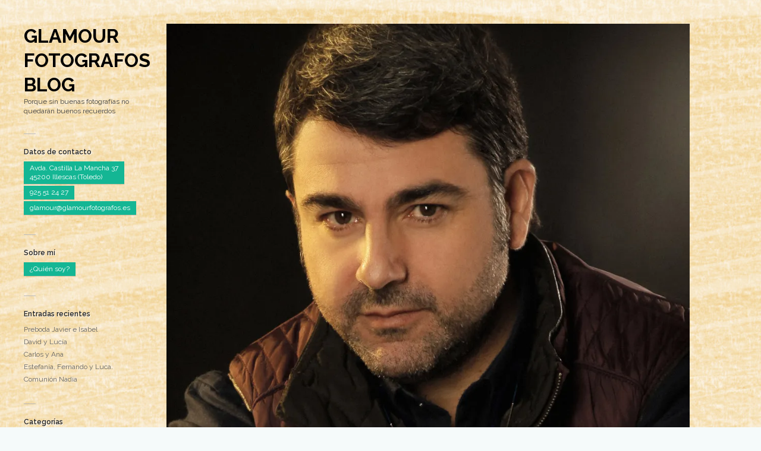

--- FILE ---
content_type: text/html; charset=UTF-8
request_url: http://glamourfotografos.es/blog/quien-soy/
body_size: 6550
content:

<!DOCTYPE html>

<html lang="es">
<head>
	<meta charset="UTF-8" />
	<meta name="viewport" content="width=device-width, initial-scale=1, maximum-scale=1" />
	<title>  ¿Quién soy? | Glamour Fotografos Blog</title>
	<link rel="shortcut icon" href="http://glamourfotografos.es/blog/wp-content/uploads/2015/04/favicon.ico" />
	<link rel="pingback" href="http://glamourfotografos.es/blog/xmlrpc.php" />
	<link rel='dns-prefetch' href='//s0.wp.com' />
<link rel='dns-prefetch' href='//secure.gravatar.com' />
<link rel='dns-prefetch' href='//fonts.googleapis.com' />
<link rel='dns-prefetch' href='//s.w.org' />
<link rel="alternate" type="application/rss+xml" title="Glamour Fotografos Blog &raquo; Feed" href="http://glamourfotografos.es/blog/feed/" />
<link rel="alternate" type="application/rss+xml" title="Glamour Fotografos Blog &raquo; RSS de los comentarios" href="http://glamourfotografos.es/blog/comments/feed/" />
<link rel="alternate" type="application/rss+xml" title="Glamour Fotografos Blog &raquo; ¿Quién soy? RSS de los comentarios" href="http://glamourfotografos.es/blog/quien-soy/feed/" />
		<script type="text/javascript">
			window._wpemojiSettings = {"baseUrl":"https:\/\/s.w.org\/images\/core\/emoji\/11\/72x72\/","ext":".png","svgUrl":"https:\/\/s.w.org\/images\/core\/emoji\/11\/svg\/","svgExt":".svg","source":{"concatemoji":"http:\/\/glamourfotografos.es\/blog\/wp-includes\/js\/wp-emoji-release.min.js?ver=4.9.28"}};
			!function(e,a,t){var n,r,o,i=a.createElement("canvas"),p=i.getContext&&i.getContext("2d");function s(e,t){var a=String.fromCharCode;p.clearRect(0,0,i.width,i.height),p.fillText(a.apply(this,e),0,0);e=i.toDataURL();return p.clearRect(0,0,i.width,i.height),p.fillText(a.apply(this,t),0,0),e===i.toDataURL()}function c(e){var t=a.createElement("script");t.src=e,t.defer=t.type="text/javascript",a.getElementsByTagName("head")[0].appendChild(t)}for(o=Array("flag","emoji"),t.supports={everything:!0,everythingExceptFlag:!0},r=0;r<o.length;r++)t.supports[o[r]]=function(e){if(!p||!p.fillText)return!1;switch(p.textBaseline="top",p.font="600 32px Arial",e){case"flag":return s([55356,56826,55356,56819],[55356,56826,8203,55356,56819])?!1:!s([55356,57332,56128,56423,56128,56418,56128,56421,56128,56430,56128,56423,56128,56447],[55356,57332,8203,56128,56423,8203,56128,56418,8203,56128,56421,8203,56128,56430,8203,56128,56423,8203,56128,56447]);case"emoji":return!s([55358,56760,9792,65039],[55358,56760,8203,9792,65039])}return!1}(o[r]),t.supports.everything=t.supports.everything&&t.supports[o[r]],"flag"!==o[r]&&(t.supports.everythingExceptFlag=t.supports.everythingExceptFlag&&t.supports[o[r]]);t.supports.everythingExceptFlag=t.supports.everythingExceptFlag&&!t.supports.flag,t.DOMReady=!1,t.readyCallback=function(){t.DOMReady=!0},t.supports.everything||(n=function(){t.readyCallback()},a.addEventListener?(a.addEventListener("DOMContentLoaded",n,!1),e.addEventListener("load",n,!1)):(e.attachEvent("onload",n),a.attachEvent("onreadystatechange",function(){"complete"===a.readyState&&t.readyCallback()})),(n=t.source||{}).concatemoji?c(n.concatemoji):n.wpemoji&&n.twemoji&&(c(n.twemoji),c(n.wpemoji)))}(window,document,window._wpemojiSettings);
		</script>
		<style type="text/css">
img.wp-smiley,
img.emoji {
	display: inline !important;
	border: none !important;
	box-shadow: none !important;
	height: 1em !important;
	width: 1em !important;
	margin: 0 .07em !important;
	vertical-align: -0.1em !important;
	background: none !important;
	padding: 0 !important;
}
</style>
<link rel='stylesheet' id='social-icons-widget-widget-css'  href='http://glamourfotografos.es/blog/wp-content/plugins/social-media-icons-widget/css/social_icons_widget.css?ver=4.9.28' type='text/css' media='all' />
<link rel='stylesheet' id='symple_shortcode_styles-css'  href='http://glamourfotografos.es/blog/wp-content/plugins/symple-shortcodes/shortcodes/css/symple_shortcodes_styles.css?ver=4.9.28' type='text/css' media='all' />
<link rel='stylesheet' id='dashicons-css'  href='http://glamourfotografos.es/blog/wp-includes/css/dashicons.min.css?ver=4.9.28' type='text/css' media='all' />
<link rel='stylesheet' id='style-css'  href='http://glamourfotografos.es/blog/wp-content/themes/wpex-pronto/style.css?ver=4.9.28' type='text/css' media='all' />
<link rel='stylesheet' id='raleway-google-font-css'  href='http://fonts.googleapis.com/css?family=Raleway%3A400%2C300%2C500%2C600%2C700&#038;ver=4.9.28' type='text/css' media='all' />
<link rel='stylesheet' id='font-awesome-css'  href='http://glamourfotografos.es/blog/wp-content/plugins/symple-shortcodes/shortcodes/css/font-awesome.min.css?ver=4.9.28' type='text/css' media='all' />
<link rel='stylesheet' id='jetpack-widget-social-icons-styles-css'  href='http://glamourfotografos.es/blog/wp-content/plugins/jetpack/modules/widgets/social-icons/social-icons.css?ver=20170506' type='text/css' media='all' />
<link rel='stylesheet' id='jetpack_css-css'  href='http://glamourfotografos.es/blog/wp-content/plugins/jetpack/css/jetpack.css?ver=6.4.6' type='text/css' media='all' />
<script type='text/javascript' src='http://glamourfotografos.es/blog/wp-includes/js/jquery/jquery.js?ver=1.12.4'></script>
<script type='text/javascript' src='http://glamourfotografos.es/blog/wp-includes/js/jquery/jquery-migrate.min.js?ver=1.4.1'></script>
<link rel='https://api.w.org/' href='http://glamourfotografos.es/blog/wp-json/' />
<link rel="EditURI" type="application/rsd+xml" title="RSD" href="http://glamourfotografos.es/blog/xmlrpc.php?rsd" />
<link rel="wlwmanifest" type="application/wlwmanifest+xml" href="http://glamourfotografos.es/blog/wp-includes/wlwmanifest.xml" /> 
<meta name="generator" content="WordPress 4.9.28" />
<link rel="canonical" href="http://glamourfotografos.es/blog/quien-soy/" />
<link rel='shortlink' href='https://wp.me/P5WSyt-11' />
<link rel="alternate" type="application/json+oembed" href="http://glamourfotografos.es/blog/wp-json/oembed/1.0/embed?url=http%3A%2F%2Fglamourfotografos.es%2Fblog%2Fquien-soy%2F" />
<link rel="alternate" type="text/xml+oembed" href="http://glamourfotografos.es/blog/wp-json/oembed/1.0/embed?url=http%3A%2F%2Fglamourfotografos.es%2Fblog%2Fquien-soy%2F&#038;format=xml" />

<link rel='dns-prefetch' href='//v0.wordpress.com'/>
<link rel='dns-prefetch' href='//i0.wp.com'/>
<link rel='dns-prefetch' href='//i1.wp.com'/>
<link rel='dns-prefetch' href='//i2.wp.com'/>
<style type='text/css'>img#wpstats{display:none}</style><!--[if IE]><link rel="stylesheet" type="text/css" href="http://glamourfotografos.es/blog/wp-content/themes/wpex-pronto/css/ie.css" media="screen" /><![endif]--><!--[if IE 8]><link rel="stylesheet" type="text/css" href="http://glamourfotografos.es/blog/wp-content/themes/wpex-pronto/css/ancient-ie.css" media="screen" /><![endif]--><!--[if lt IE 9]><script src="http://html5shim.googlecode.com/svn/trunk/html5.js"></script><script src="http://css3-mediaqueries-js.googlecode.com/svn/trunk/css3-mediaqueries.js"></script><![endif]--><style type="text/css" id="custom-background-css">
body.custom-background { background-color: #f5fafa; background-image: url("http://glamourfotografos.es/blog/wp-content/uploads/2015/04/background.jpg"); background-position: left top; background-size: auto; background-repeat: repeat; background-attachment: scroll; }
</style>

<!-- Jetpack Open Graph Tags -->
<meta property="og:type" content="article" />
<meta property="og:title" content="¿Quién soy?" />
<meta property="og:url" content="http://glamourfotografos.es/blog/quien-soy/" />
<meta property="og:description" content="Muchas veces veréis mi nombre en una foto ¿Quién soy? Una persona normal que empezó esta profesión por vocación y sigo haciéndolo así, porque lo que nace con uno no se puede cambiar. Cuando veáis m…" />
<meta property="article:published_time" content="2015-03-14T21:51:54+00:00" />
<meta property="article:modified_time" content="2015-04-02T11:11:37+00:00" />
<meta property="og:site_name" content="Glamour Fotografos Blog" />
<meta property="og:image" content="https://i2.wp.com/glamourfotografos.es/blog/wp-content/uploads/2015/04/foto-javier-martinez.jpg?fit=858%2C1200" />
<meta property="og:image:width" content="858" />
<meta property="og:image:height" content="1200" />
<meta property="og:locale" content="es_ES" />
<meta name="twitter:text:title" content="¿Quién soy?" />
<meta name="twitter:image" content="https://i2.wp.com/glamourfotografos.es/blog/wp-content/uploads/2015/04/foto-javier-martinez.jpg?fit=858%2C1200&#038;w=640" />
<meta name="twitter:card" content="summary_large_image" />

<!-- End Jetpack Open Graph Tags -->
</head>

<!-- Begin Body -->
<body class="page-template-default page page-id-63 custom-background body symple-shortcodes  symple-shortcodes-responsive">

	<div id="wrap" class="container clr">
		<div class="container-left clr">
		<header id="masthead" class="site-header clr" role="banner">
			<div class="logo">
														<h2><a href="http://glamourfotografos.es/blog/" title="Glamour Fotografos Blog" rel="home">Glamour Fotografos Blog</a></h2>
					<p class="site-description">Porque sin buenas fotografías no quedarán buenos recuerdos</p>								</div><!-- .logo -->
		</header><!-- .header -->
		<a href="javascript: void(0)" id="toggle-btn"><i class="fa fa-bars"></i></a>
		<div id="toggle-wrap" class="clr">
			<div id="navbar" class="navbar clr">
				<nav id="site-navigation" class="navigation main-navigation clr" role="navigation">
									</nav><!-- #site-navigation -->
			</div><!-- #navbar -->
				<div id="secondary" class="sidebar-container" role="complementary">
		<div class="sidebar-inner">
			<div class="widget-area">
				<div class="sidebar-box widget_text clr"><h4 class="widget-title"><span>Datos de contacto</span></h4>			<div class="textwidget"><div class="tagcloud"><a href="https://www.google.es/maps/place/Glamour+Fot%C3%B3grafos/@40.122943,-3.846269,15z/data=!4m2!3m1!1s0x0:0xd41e0837b93d79df?sa=X&ei=AKsEVd3fIoHeUL-zgogC&ved=0CHUQ_BIwCg" target="_blank">Avda. Castilla La Mancha 37<br />
45200 Illescas (Toledo)</a><br />
<a href="tel:925512427">925 51 24 27</a><br />
<a href="mailto:glamour@glamourfotografos.es">glamour@glamourfotografos.es</a></div>
</div>
		</div><div class="sidebar-box widget_text clr"><h4 class="widget-title"><span>Sobre mí</span></h4>			<div class="textwidget"><div class="tagcloud"><a href="http://glamourfotografos.es/blog/quien-soy/">¿Quién soy?</a></div></div>
		</div>		<div class="sidebar-box widget_recent_entries clr">		<h4 class="widget-title"><span>Entradas recientes</span></h4>		<ul>
											<li>
					<a href="http://glamourfotografos.es/blog/preboda-javier-e-isabel-2/">Preboda Javier e Isabel</a>
									</li>
											<li>
					<a href="http://glamourfotografos.es/blog/david-y-lucia/">David y Lucía</a>
									</li>
											<li>
					<a href="http://glamourfotografos.es/blog/carlos-y-ana/">Carlos y Ana</a>
									</li>
											<li>
					<a href="http://glamourfotografos.es/blog/estefania-fernando-y-luca/">Estefanía, Fernando y Luca.</a>
									</li>
											<li>
					<a href="http://glamourfotografos.es/blog/comunion-nadia/">Comunión Nadia</a>
									</li>
					</ul>
		</div><div class="sidebar-box widget_categories clr"><h4 class="widget-title"><span>Categorías</span></h4>		<ul>
	<li class="cat-item cat-item-15"><a href="http://glamourfotografos.es/blog/category/bautizo/" title="En esta sección podrás encontrar los mejores reportajes de bautizos realizados por nuestro fotógrafo: Javier Martinez.">Bautizo</a>
</li>
	<li class="cat-item cat-item-2"><a href="http://glamourfotografos.es/blog/category/bodas/" title="En esta sección podrás encontrar los mejores reportajes de bodas realizados por nuestro fotógrafo: Javier Martinez.">Bodas</a>
</li>
	<li class="cat-item cat-item-3"><a href="http://glamourfotografos.es/blog/category/comuniones/" title="En esta sección podrás encontrar los mejores reportajes de comuniones realizados por nuestro fotógrafo: Javier Martinez.">Comuniones</a>
</li>
	<li class="cat-item cat-item-4"><a href="http://glamourfotografos.es/blog/category/embarazadas/" title="En esta sección podrás encontrar los mejores reportajes de embarazadas realizados por nuestro fotógrafo: Javier Martinez.">Embarazadas</a>
</li>
	<li class="cat-item cat-item-5"><a href="http://glamourfotografos.es/blog/category/estudios/" title="En esta sección podrás encontrar los mejores reportajes de estudio realizados por nuestro fotógrafo: Javier Martinez.">Estudios</a>
</li>
	<li class="cat-item cat-item-6"><a href="http://glamourfotografos.es/blog/category/ninos-y-bebes/" title="En esta sección podrás encontrar los mejores reportajes de niños y bebés realizados por nuestro fotógrafo: Javier Martinez.">Niños y Bebes</a>
</li>
	<li class="cat-item cat-item-8"><a href="http://glamourfotografos.es/blog/category/post-bodas/" title="En esta sección podrás encontrar los mejores reportajes de post-bodas realizados por nuestro fotógrafo: Javier Martinez.">Post-Bodas</a>
</li>
	<li class="cat-item cat-item-7"><a href="http://glamourfotografos.es/blog/category/pre-bodas/" title="En esta sección podrás encontrar los mejores reportajes de pre-bodas realizados por nuestro fotógrafo: Javier Martinez.">Pre-Bodas</a>
</li>
	<li class="cat-item cat-item-1"><a href="http://glamourfotografos.es/blog/category/sin-categoria/" >Sin categoría</a>
</li>
	<li class="cat-item cat-item-33"><a href="http://glamourfotografos.es/blog/category/x-mas-navidad/" >X-Mas Navidad</a>
</li>
		</ul>
</div><div class="sidebar-box widget_tag_cloud clr"><h4 class="widget-title"><span>Tags</span></h4><div class="tagcloud"><a href="http://glamourfotografos.es/blog/tag/arges/" class="tag-cloud-link tag-link-26 tag-link-position-1" style="font-size: 8pt;" aria-label="Argés (1 elemento)">Argés</a>
<a href="http://glamourfotografos.es/blog/tag/asturias/" class="tag-cloud-link tag-link-17 tag-link-position-2" style="font-size: 8pt;" aria-label="Asturias (1 elemento)">Asturias</a>
<a href="http://glamourfotografos.es/blog/tag/burujon/" class="tag-cloud-link tag-link-31 tag-link-position-3" style="font-size: 8pt;" aria-label="Burujón (1 elemento)">Burujón</a>
<a href="http://glamourfotografos.es/blog/tag/el-viso-de-san-juan/" class="tag-cloud-link tag-link-18 tag-link-position-4" style="font-size: 8pt;" aria-label="El Viso de San Juan (1 elemento)">El Viso de San Juan</a>
<a href="http://glamourfotografos.es/blog/tag/esquivias/" class="tag-cloud-link tag-link-21 tag-link-position-5" style="font-size: 8pt;" aria-label="Esquivias (1 elemento)">Esquivias</a>
<a href="http://glamourfotografos.es/blog/tag/grinon/" class="tag-cloud-link tag-link-22 tag-link-position-6" style="font-size: 8pt;" aria-label="Griñón (1 elemento)">Griñón</a>
<a href="http://glamourfotografos.es/blog/tag/illescas/" class="tag-cloud-link tag-link-14 tag-link-position-7" style="font-size: 22pt;" aria-label="Illescas (89 elementos)">Illescas</a>
<a href="http://glamourfotografos.es/blog/tag/madrid/" class="tag-cloud-link tag-link-13 tag-link-position-8" style="font-size: 11.393939393939pt;" aria-label="Madrid (4 elementos)">Madrid</a>
<a href="http://glamourfotografos.es/blog/tag/madrid-toledo/" class="tag-cloud-link tag-link-32 tag-link-position-9" style="font-size: 8pt;" aria-label="Madrid-Toledo (1 elemento)">Madrid-Toledo</a>
<a href="http://glamourfotografos.es/blog/tag/madrid-y-aranjuez/" class="tag-cloud-link tag-link-20 tag-link-position-10" style="font-size: 8pt;" aria-label="Madrid y Aranjuez (1 elemento)">Madrid y Aranjuez</a>
<a href="http://glamourfotografos.es/blog/tag/mostoles/" class="tag-cloud-link tag-link-30 tag-link-position-11" style="font-size: 8pt;" aria-label="Móstoles (1 elemento)">Móstoles</a>
<a href="http://glamourfotografos.es/blog/tag/navahermosa/" class="tag-cloud-link tag-link-27 tag-link-position-12" style="font-size: 8pt;" aria-label="Navahermosa (1 elemento)">Navahermosa</a>
<a href="http://glamourfotografos.es/blog/tag/pantoja/" class="tag-cloud-link tag-link-34 tag-link-position-13" style="font-size: 8pt;" aria-label="Pantoja (1 elemento)">Pantoja</a>
<a href="http://glamourfotografos.es/blog/tag/parla/" class="tag-cloud-link tag-link-29 tag-link-position-14" style="font-size: 8pt;" aria-label="Parla (1 elemento)">Parla</a>
<a href="http://glamourfotografos.es/blog/tag/pozuelo-de-alarcon/" class="tag-cloud-link tag-link-25 tag-link-position-15" style="font-size: 8pt;" aria-label="Pozuelo de Alarcón (1 elemento)">Pozuelo de Alarcón</a>
<a href="http://glamourfotografos.es/blog/tag/toledo/" class="tag-cloud-link tag-link-9 tag-link-position-16" style="font-size: 14.618181818182pt;" aria-label="Toledo (11 elementos)">Toledo</a>
<a href="http://glamourfotografos.es/blog/tag/torrejon-de-velasco/" class="tag-cloud-link tag-link-19 tag-link-position-17" style="font-size: 8pt;" aria-label="Torrejón de Velasco (1 elemento)">Torrejón de Velasco</a>
<a href="http://glamourfotografos.es/blog/tag/valdemoro/" class="tag-cloud-link tag-link-28 tag-link-position-18" style="font-size: 8pt;" aria-label="Valdemoro (1 elemento)">Valdemoro</a>
<a href="http://glamourfotografos.es/blog/tag/villanueva-de-perales/" class="tag-cloud-link tag-link-23 tag-link-position-19" style="font-size: 8pt;" aria-label="Villanueva de Perales (1 elemento)">Villanueva de Perales</a>
<a href="http://glamourfotografos.es/blog/tag/yuncos/" class="tag-cloud-link tag-link-24 tag-link-position-20" style="font-size: 8pt;" aria-label="Yuncos (1 elemento)">Yuncos</a></div>
</div><div class="sidebar-box social-icons-widget clr"><h4 class="widget-title"><span>Síguenos en:</span></h4>
<ul class="icons-medium">
									<li class="facebook"><a href="http://www.facebook.com/pages/Glamour-Fot%C3%B3grafos/417126001680844" target="_blank"><img class="site-icon" src="http://glamourfotografos.es/blog/wp-content/plugins/social-media-icons-widget/icons/medium/facebook.jpg" alt="Facebook" title="Facebook" height="32" width="32" /></a></li>		
																		<li class="twitter"><a href="http://twitter.com/GlamourFotgrafo" target="_blank"><img class="site-icon" src="http://glamourfotografos.es/blog/wp-content/plugins/social-media-icons-widget/icons/medium/twitter.jpg" alt="Twitter" title="Twitter" height="32" width="32" /></a></li>		
			<li class="vimeo"><a href="http://vimeo.com/glamourfotografos" target="_blank"><img class="site-icon" src="http://glamourfotografos.es/blog/wp-content/plugins/social-media-icons-widget/icons/medium/vimeo.jpg" alt="Vimeo" title="Vimeo" height="32" width="32" /></a></li>		
						
</ul>
</div>			</div>
		</div>
	</div><!-- #secondary -->
		</div><!--#toogle-wrap -->
	</div><!-- .left-container clr -->
	<div id="main" class="container-right site-main row clr fitvids">

	<div id="primary" class="content-area clr">
					<div id="page-featured-image" class="clr">
				<img width="1024" height="1432" src="http://glamourfotografos.es/blog/wp-content/uploads/2015/04/foto-javier-martinez.jpg" class="attachment-post-thumbnail size-post-thumbnail wp-post-image" alt="" srcset="https://i2.wp.com/glamourfotografos.es/blog/wp-content/uploads/2015/04/foto-javier-martinez.jpg?w=1024 1024w, https://i2.wp.com/glamourfotografos.es/blog/wp-content/uploads/2015/04/foto-javier-martinez.jpg?resize=215%2C300 215w, https://i2.wp.com/glamourfotografos.es/blog/wp-content/uploads/2015/04/foto-javier-martinez.jpg?resize=732%2C1024 732w" sizes="(max-width: 1024px) 100vw, 1024px" />			</div><!-- #page-featured-image -->
				<div id="content" class="site-content boxed" role="main">
			<header class="page-header">
				<h1 class="page-header-title">¿Quién soy?</h1>
			</header>
							<article id="post-63" class="post-63 page type-page status-publish has-post-thumbnail hentry">
					<div class="entry-conten clr">
						<p>Muchas veces veréis mi nombre en una foto ¿Quién soy? Una persona normal que empezó esta profesión por vocación y sigo haciéndolo así, porque lo que nace con uno no se puede cambiar. Cuando veáis mis fotos veréis volcado mi corazón, que es así como trabajo ya que soy una persona sensible. Además mi formación la he basado en cursos y congresos de estilos modernos y refinados, lo que me permite siempre estar al día.</p>
<p>Así que si eliges que realice un trabajo para ti piensa que no quiero impresionar a nadie más que a ti.</p>
<p>PD: Agradezco el apoyo que tengo en mi equipo profesional.</p>
											</div><!-- .entry-content -->
					<footer class="entry-footer">
											</footer><!-- .entry-footer -->
				</article><!-- #post -->
				 
<div id="comments" class="comments-area">

	
		<div id="respond" class="comment-respond">
		<h3 id="reply-title" class="comment-reply-title"><span>Deja un comentario</span> <small><a rel="nofollow" id="cancel-comment-reply-link" href="/blog/quien-soy/#respond" style="display:none;">Cancelar respuesta</a></small></h3>			<form action="http://glamourfotografos.es/blog/wp-comments-post.php" method="post" id="commentform" class="comment-form">
				<p class="comment-notes"><span id="email-notes">Tu dirección de correo electrónico no será publicada.</span> Los campos obligatorios están marcados con <span class="required">*</span></p><p class="comment-form-comment"><label for="comment">Comentario</label> <textarea id="comment" name="comment" cols="45" rows="8" maxlength="65525" required="required"></textarea></p><p class="comment-form-author"><label for="author">Nombre <span class="required">*</span></label> <input id="author" name="author" type="text" value="" size="30" maxlength="245" required='required' /></p>
<p class="comment-form-email"><label for="email">Correo electrónico <span class="required">*</span></label> <input id="email" name="email" type="text" value="" size="30" maxlength="100" aria-describedby="email-notes" required='required' /></p>
<p class="comment-form-url"><label for="url">Web</label> <input id="url" name="url" type="text" value="" size="30" maxlength="200" /></p>
<p class="form-submit"><input name="submit" type="submit" id="submit" class="submit" value="Publicar comentario" /> <input type='hidden' name='comment_post_ID' value='63' id='comment_post_ID' />
<input type='hidden' name='comment_parent' id='comment_parent' value='0' />
</p><p style="display: none;"><input type="hidden" id="akismet_comment_nonce" name="akismet_comment_nonce" value="eddad52687" /></p><p class="comment-subscription-form"><input type="checkbox" name="subscribe_blog" id="subscribe_blog" value="subscribe" style="width: auto; -moz-appearance: checkbox; -webkit-appearance: checkbox;" /> <label class="subscribe-label" id="subscribe-blog-label" for="subscribe_blog">Recibir un email con cada nueva entrada.</label></p><p style="display: none;"><input type="hidden" id="ak_js" name="ak_js" value="163"/></p>			</form>
			</div><!-- #respond -->
	
</div><!-- #comments -->					</div><!-- #content -->
	</div><!-- #primary -->



		</div><!-- /main-content --> 	</div><!-- /wrap -->

	<div style="display:none">
	</div>
<script type='text/javascript' src='http://glamourfotografos.es/blog/wp-content/plugins/jetpack/_inc/build/photon/photon.min.js?ver=20130122'></script>
<script type='text/javascript' src='https://s0.wp.com/wp-content/js/devicepx-jetpack.js?ver=202603'></script>
<script type='text/javascript' src='https://secure.gravatar.com/js/gprofiles.js?ver=2026Janaa'></script>
<script type='text/javascript'>
/* <![CDATA[ */
var WPGroHo = {"my_hash":""};
/* ]]> */
</script>
<script type='text/javascript' src='http://glamourfotografos.es/blog/wp-content/plugins/jetpack/modules/wpgroho.js?ver=4.9.28'></script>
<script type='text/javascript' src='http://glamourfotografos.es/blog/wp-includes/js/comment-reply.min.js?ver=4.9.28'></script>
<script type='text/javascript' src='http://glamourfotografos.es/blog/wp-includes/js/imagesloaded.min.js?ver=3.2.0'></script>
<script type='text/javascript' src='http://glamourfotografos.es/blog/wp-includes/js/masonry.min.js?ver=3.3.2'></script>
<script type='text/javascript' src='http://glamourfotografos.es/blog/wp-includes/js/jquery/jquery.masonry.min.js?ver=3.1.2b'></script>
<script type='text/javascript' src='http://glamourfotografos.es/blog/wp-content/themes/wpex-pronto/js/global.js?ver=1.0'></script>
<script type='text/javascript' src='http://glamourfotografos.es/blog/wp-content/themes/wpex-pronto/js/retina.js?ver=4.9.28'></script>
<script type='text/javascript' src='http://glamourfotografos.es/blog/wp-includes/js/wp-embed.min.js?ver=4.9.28'></script>
<script async="async" type='text/javascript' src='http://glamourfotografos.es/blog/wp-content/plugins/akismet/_inc/form.js?ver=4.0.8'></script>
<script type='text/javascript' src='https://stats.wp.com/e-202603.js' async='async' defer='defer'></script>
<script type='text/javascript'>
	_stq = window._stq || [];
	_stq.push([ 'view', {v:'ext',j:'1:6.4.6',blog:'87914417',post:'63',tz:'0',srv:'glamourfotografos.es'} ]);
	_stq.push([ 'clickTrackerInit', '87914417', '63' ]);
</script>
</body>
</html>